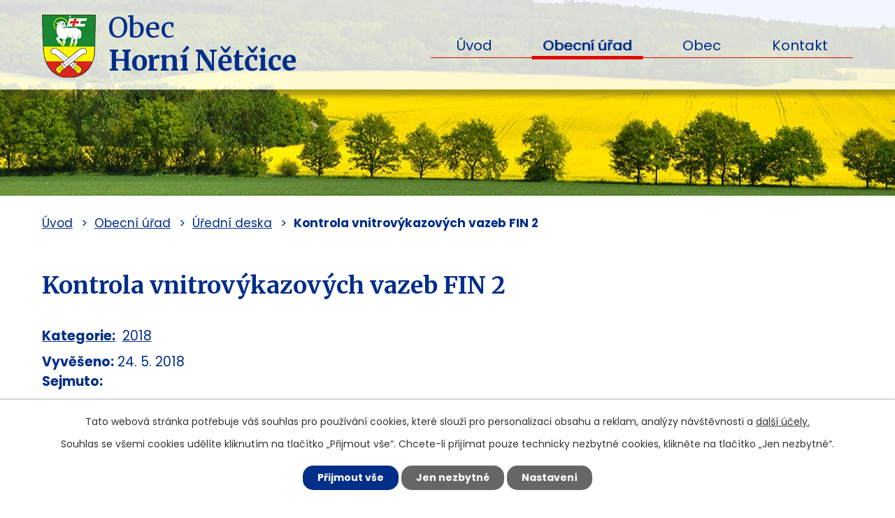

--- FILE ---
content_type: text/html; charset=utf-8
request_url: https://www.horninetcice.cz/uredni-deska?action=detail&id=144
body_size: 4488
content:
<!DOCTYPE html>
<html lang="cs" data-lang-system="cs">
	<head>



		<!--[if IE]><meta http-equiv="X-UA-Compatible" content="IE=EDGE"><![endif]-->
			<meta name="viewport" content="width=device-width, initial-scale=1, user-scalable=yes">
			<meta http-equiv="content-type" content="text/html; charset=utf-8" />
			<meta name="robots" content="index,follow" />
			<meta name="author" content="Antee s.r.o." />
			<meta name="description" content="Horní Nětčice jsou obec ležící v okrese Přerov. Mají 222 obyvatel a jejich katastrální území má rozlohu 445 ha." />
			<meta name="keywords" content="obec,státní správa,instituce" />
			<meta name="viewport" content="width=device-width, initial-scale=1, user-scalable=yes" />
<title>Kontrola vnitrovýkazových vazeb FIN 2 | Horní Nětčice obec</title>

		<link rel="stylesheet" type="text/css" href="https://cdn.antee.cz/jqueryui/1.8.20/css/smoothness/jquery-ui-1.8.20.custom.css?v=2" integrity="sha384-969tZdZyQm28oZBJc3HnOkX55bRgehf7P93uV7yHLjvpg/EMn7cdRjNDiJ3kYzs4" crossorigin="anonymous" />
		<link rel="stylesheet" type="text/css" href="/style.php?nid=SlFRQQ==&amp;ver=1768399196" />
		<link rel="stylesheet" type="text/css" href="/css/libs.css?ver=1768399900" />
		<link rel="stylesheet" type="text/css" href="https://cdn.antee.cz/genericons/genericons/genericons.css?v=2" integrity="sha384-DVVni0eBddR2RAn0f3ykZjyh97AUIRF+05QPwYfLtPTLQu3B+ocaZm/JigaX0VKc" crossorigin="anonymous" />

		<script src="/js/jquery/jquery-3.0.0.min.js" ></script>
		<script src="/js/jquery/jquery-migrate-3.1.0.min.js" ></script>
		<script src="/js/jquery/jquery-ui.min.js" ></script>
		<script src="/js/jquery/jquery.ui.touch-punch.min.js" ></script>
		<script src="/js/libs.min.js?ver=1768399900" ></script>
		<script src="/js/ipo.min.js?ver=1768399889" ></script>
			<script src="/js/locales/cs.js?ver=1768399196" ></script>

			<script src='https://www.google.com/recaptcha/api.js?hl=cs&render=explicit' ></script>

		<link href="/uredni-deska?action=atom" type="application/atom+xml" rel="alternate" title="Úřední deska">
		<link href="/aktuality?action=atom" type="application/atom+xml" rel="alternate" title="Aktuality">
		<link href="/rozpocty-a-financni-dokumenty?action=atom" type="application/atom+xml" rel="alternate" title="Rozpočty a finanční dokumenty">
<link rel="preconnect" href="https://fonts.gstatic.com/" crossorigin>
<link href="https://fonts.googleapis.com/css2?family=Merriweather:wght@400;700&amp;family=Poppins:wght@400;600;700&amp;display=fallback" rel="stylesheet">
<link href="/image.php?nid=1041&amp;oid=7533244" rel="icon" type="image/png">
<link rel="shortcut icon" href="/image.php?nid=1041&amp;oid=7533244">
<script>
ipo.api.live("body", function(el){
//přesun patičky
$(el).find("#ipocopyright").insertAfter("#ipocontainer");
//přidání třídy action-button
$(el).find(".backlink").addClass("action-button");
});
</script>
<link rel="preload" href="/image.php?nid=1041&amp;oid=7533260" as="image">
	</head>

	<body id="page1204903" class="subpage1204903 subpage84412"
			
			data-nid="1041"
			data-lid="CZ"
			data-oid="1204903"
			data-layout-pagewidth="1024"
			
			data-slideshow-timer="3"
			
						
				
				data-layout="responsive" data-viewport_width_responsive="1024"
			>



							<div id="snippet-cookiesConfirmation-euCookiesSnp">			<div id="cookieChoiceInfo" class="cookie-choices-info template_1">
					<p>Tato webová stránka potřebuje váš souhlas pro používání cookies, které slouží pro personalizaci obsahu a reklam, analýzy návštěvnosti a 
						<a class="cookie-button more" href="https://navody.antee.cz/cookies" target="_blank">další účely.</a>
					</p>
					<p>
						Souhlas se všemi cookies udělíte kliknutím na tlačítko „Přijmout vše“. Chcete-li přijímat pouze technicky nezbytné cookies, klikněte na tlačítko „Jen nezbytné“.
					</p>
				<div class="buttons">
					<a class="cookie-button action-button ajax" id="cookieChoiceButton" rel=”nofollow” href="/uredni-deska?id=144&amp;action=detail&amp;do=cookiesConfirmation-acceptAll">Přijmout vše</a>
					<a class="cookie-button cookie-button--settings action-button ajax" rel=”nofollow” href="/uredni-deska?id=144&amp;action=detail&amp;do=cookiesConfirmation-onlyNecessary">Jen nezbytné</a>
					<a class="cookie-button cookie-button--settings action-button ajax" rel=”nofollow” href="/uredni-deska?id=144&amp;action=detail&amp;do=cookiesConfirmation-openSettings">Nastavení</a>
				</div>
			</div>
</div>				<div id="ipocontainer">

			<div class="menu-toggler">

				<span>Menu</span>
				<span class="genericon genericon-menu"></span>
			</div>

			<span id="back-to-top">

				<i class="fa fa-angle-up"></i>
			</span>

			<div id="ipoheader">

				<div class="header-inner__container">
	<div class="row header-inner layout-container">
		<a title="Obec Horní Nětčice" href="/" class="header-logo">
			<span class="znak"><img src="/image.php?nid=1041&amp;oid=7533260" alt="Znak obce"></span>
			<span class="nazev-obce">
				<span>Obec</span>
				<strong>Horní Nětčice</strong>
			</span>
		</a>
	</div>
</div>

<div class="subpage-background">
	
		 
		<div class="boxImage">
			<div style="background-image:url(/image.php?oid=7533261&amp;nid=1041);"></div>
		</div>
		 
		
	
</div>			</div>

			<div id="ipotopmenuwrapper">

				<div id="ipotopmenu">
<h4 class="hiddenMenu">Horní menu</h4>
<ul class="topmenulevel1"><li class="topmenuitem1 noborder" id="ipomenu7512954"><a href="/">Úvod</a></li><li class="topmenuitem1 active" id="ipomenu84412"><a href="/obecni-urad">Obecní úřad</a><ul class="topmenulevel2"><li class="topmenuitem2" id="ipomenu84413"><a href="/zakladni-informace">Základní informace</a></li><li class="topmenuitem2" id="ipomenu84414"><a href="/popis-uradu">Popis úřadu</a></li><li class="topmenuitem2" id="ipomenu84415"><a href="/poskytovani-informaci-prijem-podani">Poskytování informací, příjem podání</a></li><li class="topmenuitem2" id="ipomenu84416"><a href="/vyhlasky-zakony-a-usneseni-zastupitelstva">Vyhlášky, zákony</a></li><li class="topmenuitem2" id="ipomenu84418"><a href="/elektronicka-podatelna">Elektronická podatelna</a></li><li class="topmenuitem2" id="ipomenu7513401"><a href="https://cro.justice.cz/" target="_blank">Registr oznámení</a></li><li class="topmenuitem2 active" id="ipomenu1204903"><a href="/uredni-deska">Úřední deska</a></li><li class="topmenuitem2" id="ipomenu8159441"><a href="/povinne-zverejnovane-informace">Povinně zveřejňované informace</a></li><li class="topmenuitem2" id="ipomenu7562029"><a href="/verejne-zakazky">Veřejné zakázky</a></li><li class="topmenuitem2" id="ipomenu6299187"><a href="/gdpr">GDPR</a></li></ul></li><li class="topmenuitem1" id="ipomenu7513060"><a href="/obec">Obec</a><ul class="topmenulevel2"><li class="topmenuitem2" id="ipomenu4621075"><a href="/aktuality">Aktuality</a></li><li class="topmenuitem2" id="ipomenu7512978"><a href="/dotace">Dotace</a></li><li class="topmenuitem2" id="ipomenu1214759"><a href="http://www.knihovnahorninetcice.wz.cz/" target="_blank">Knihovna</a></li><li class="topmenuitem2" id="ipomenu1214783"><a href="/soucasnost">Současnost</a></li><li class="topmenuitem2" id="ipomenu89487"><a href="/historie">Historie</a></li><li class="topmenuitem2" id="ipomenu1214823"><a href="/spolkova-cinnost">Spolková činnost</a></li><li class="topmenuitem2" id="ipomenu7558689"><a href="/fotogalerie">Fotogalerie</a></li><li class="topmenuitem2" id="ipomenu7359906"><a href="/letecke-snimky-1">Letecké snímky</a></li><li class="topmenuitem2" id="ipomenu1214761"><a href="/odkazy">Odkazy</a></li><li class="topmenuitem2" id="ipomenu1214770"><a href="https://www.dsomoravskabrana.cz" target="_blank">Mikroregion</a></li></ul></li><li class="topmenuitem1" id="ipomenu7513080"><a href="/kontakt">Kontakt</a></li></ul>
					<div class="cleartop"></div>
				</div>
			</div>
			<div id="ipomain">
				
				<div id="ipomainframe">
					<div id="ipopage">
<div id="iponavigation">
	<h5 class="hiddenMenu">Drobečková navigace</h5>
	<p>
			<a href="/">Úvod</a> <span class="separator">&gt;</span>
			<a href="/obecni-urad">Obecní úřad</a> <span class="separator">&gt;</span>
			<a href="/uredni-deska">Úřední deska</a> <span class="separator">&gt;</span>
			<span class="currentPage">Kontrola vnitrovýkazových vazeb FIN 2</span>
	</p>

</div>
						<div class="ipopagetext">
							<div class="noticeBoard view-detail content">
								
								<h1>Kontrola vnitrovýkazových vazeb FIN 2</h1>

<div id="snippet--flash"></div>
								
																	<hr class="cleaner">

		<div class="tags table-row auto type-tags">
		<a class="box-by-content" href="/uredni-deska?id=144&amp;action=detail&amp;do=tagsRenderer-clearFilter" title="Ukázat vše">Kategorie:</a>
		<ul>

			<li><a href="/uredni-deska?tagsRenderer-tag=2018&amp;id=144&amp;action=detail&amp;do=tagsRenderer-filterTag" title="Filtrovat podle 2018">2018</a></li>
		</ul>
	</div>
	<hr class="cleaner">
<div class="notice">
		<div class="dates table-row">
		<span>Vyvěšeno:</span>
24. 5. 2018	</div>
			<div class="dates table-row">
		<span>Sejmuto:</span>
	</div>
			<div class="paragraph description clearfix"></div>
</div>
<h3>Přílohy:</h3>
<div id="snippet-filesRenderer-files"><div class="files-editor">
	<ul class="files">
		<li>
			<span class="file-type file-type-pdf"></span>
			<a href="/uredni-deska?filesRenderer-objectId=6320866&amp;id=144&amp;action=detail&amp;do=filesRenderer-download" target="_blank">Kontrola vnitrovýkazových vazeb FIN 2.pdf [0,15 MB]</a>
			<span class="file-download-counter">

				Staženo: 77x
			</span>
		</li>
	</ul>

</div>
</div><hr class="cleaner">
<div id="snippet--uploader"></div><a class='backlink' href='/uredni-deska'>Zpět na přehled</a>
															</div>
						</div>
					</div>


					

					

					<div class="hrclear"></div>
					<div id="ipocopyright">
<div class="copyright">
	<div class="row copyright__inner flex-container layout-container">
	<h3>Obec <strong>Horní Nětčice</strong></h3>
	<div class="copy-adresa">
		<h4>Adresa obecního úřadu</h4>
		<p>
			Horní Nětčice 67<br>
			753 54 Soběchleby
		</p>
	</div>
	<div class="copy-kontakt">
		<h4>Kontakty</h4>
		<a href="tel:+420777287591">+420 777 287 591</a>
		<a href="mailto:horninetcice@seznam.cz">horninetcice@seznam.cz</a>
	</div>
	<div class="copy-hodiny">
		<h4>Úřední hodiny</h4>
		<p><span>Pondělí: </span>17:00 - 19:00</p>
	</div>
	<div class="copy-mapa">
		<a title="Zobrazit obec na mapě" href="https://goo.gl/maps/FjmddsBVZ9jozpGHA" target="_blank" rel="noopener noreferrer">
			<span class="mapa-image"><img src="/image.php?nid=1041&amp;oid=7533252" alt="Mapa"></span>
			<span class="action-button">Zobrazit obec na mapě</span>
		</a>
	</div>
</div>
<div class="row antee">
	© 2026 Horní Nětčice, <a href="mailto:horninetcice@seznam.cz">Kontaktovat webmastera</a>, <span id="links"><a href="/mapa-stranek">Mapa stránek</a>, <a href="/prohlaseni-o-pristupnosti">Prohlášení o přístupnosti</a></span><br>ANTEE s.r.o. - <a href="https://www.antee.cz" rel="nofollow">Tvorba webových stránek</a>, Redakční systém IPO
</div>
</div>
					</div>
					<div id="ipostatistics">
<script >
	var _paq = _paq || [];
	_paq.push(['disableCookies']);
	_paq.push(['trackPageView']);
	_paq.push(['enableLinkTracking']);
	(function() {
		var u="https://matomo.antee.cz/";
		_paq.push(['setTrackerUrl', u+'piwik.php']);
		_paq.push(['setSiteId', 3083]);
		var d=document, g=d.createElement('script'), s=d.getElementsByTagName('script')[0];
		g.defer=true; g.async=true; g.src=u+'piwik.js'; s.parentNode.insertBefore(g,s);
	})();
</script>
<script >
	$(document).ready(function() {
		$('a[href^="mailto"]').on("click", function(){
			_paq.push(['setCustomVariable', 1, 'Click mailto','Email='+this.href.replace(/^mailto:/i,'') + ' /Page = ' +  location.href,'page']);
			_paq.push(['trackGoal', null]);
			_paq.push(['trackPageView']);
		});

		$('a[href^="tel"]').on("click", function(){
			_paq.push(['setCustomVariable', 1, 'Click telefon','Telefon='+this.href.replace(/^tel:/i,'') + ' /Page = ' +  location.href,'page']);
			_paq.push(['trackPageView']);
		});
	});
</script>
					</div>

					<div id="ipofooter">
						
					</div>
				</div>
			</div>
		</div>
	</body>
</html>
